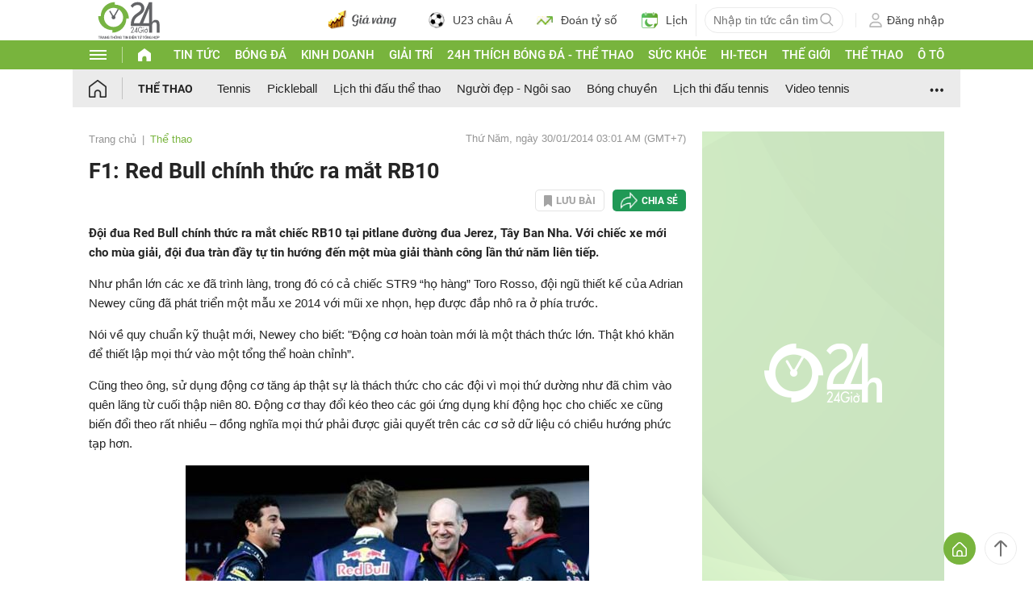

--- FILE ---
content_type: application/javascript; charset=utf-8
request_url: https://fundingchoicesmessages.google.com/f/AGSKWxUFq8o8vH0ccaDpizB212ivyDUmeDEaMfWLN_zO9gN5cT8PVI-TrS7RFlu1hIyo3u9k8KuSm0emUpBjxT6UGRcczfPZ432TomMlz5n7xCx7FtWMtn2hPfEnXoib7ei2rC7jyXaQsdkaJUtVgt6BHuHvAYm9kS6-5v8Ist1oHKwouG4SUq7bZufMzwou/_/ads_server_/contentAd./featuredadshome._ad_top_/boxad2.
body_size: -1291
content:
window['e1d5a1a3-8cfe-418b-bc42-5427698fb6a2'] = true;